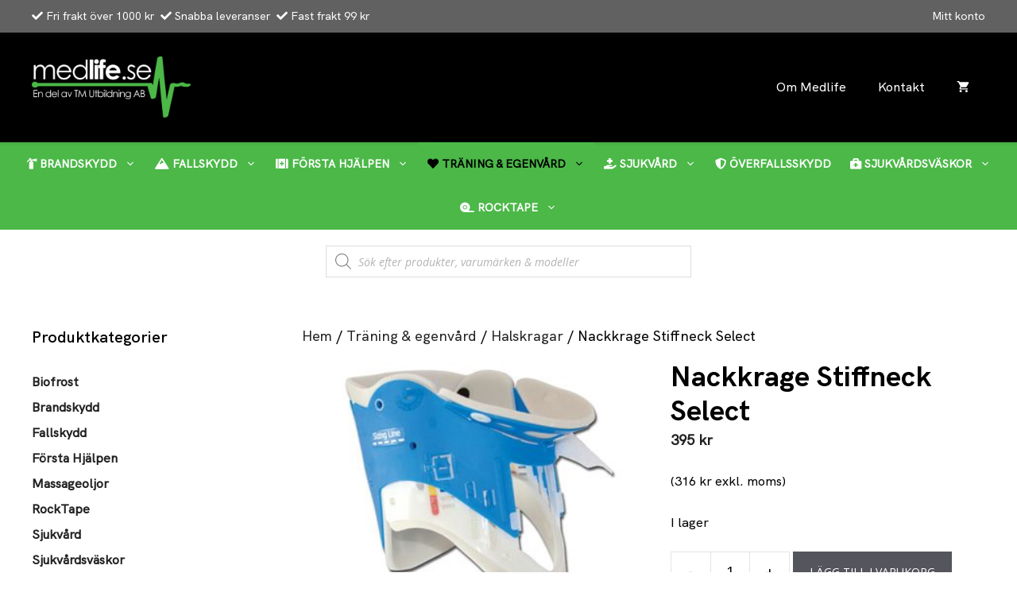

--- FILE ---
content_type: text/css
request_url: https://www.medlife.se/wp-content/uploads/elementor/css/post-12299.css?ver=1768578774
body_size: 310
content:
.elementor-kit-12299{--e-global-color-primary:#6EC1E4;--e-global-color-secondary:#54595F;--e-global-color-text:#7A7A7A;--e-global-color-accent:#61CE70;--e-global-typography-primary-font-family:"Roboto";--e-global-typography-primary-font-weight:600;--e-global-typography-secondary-font-family:"Roboto Slab";--e-global-typography-secondary-font-weight:400;--e-global-typography-text-font-family:"Roboto";--e-global-typography-text-font-weight:400;--e-global-typography-accent-font-family:"Roboto";--e-global-typography-accent-font-weight:500;font-family:"HK Grotesk Medium", Sans-serif;}.elementor-kit-12299 e-page-transition{background-color:#FFBC7D;}.elementor-kit-12299 h1{font-family:"HK Grotesk BoldLegacy", Sans-serif;}.elementor-kit-12299 h2{font-family:"HK Grotesk Semibold", Sans-serif;}.elementor-kit-12299 h3{font-family:"HK Grotesk Semibold", Sans-serif;}.elementor-kit-12299 h4{font-family:"HK Grotesk Semibold", Sans-serif;}.elementor-kit-12299 h5{font-family:"HK Grotesk Semibold", Sans-serif;}.elementor-kit-12299 h6{font-family:"HK Grotesk Semibold", Sans-serif;}.elementor-section.elementor-section-boxed > .elementor-container{max-width:1480px;}.e-con{--container-max-width:1480px;}.elementor-widget:not(:last-child){margin-block-end:20px;}.elementor-element{--widgets-spacing:20px 20px;--widgets-spacing-row:20px;--widgets-spacing-column:20px;}{}h1.entry-title{display:var(--page-title-display);}@media(max-width:1024px){.elementor-section.elementor-section-boxed > .elementor-container{max-width:1024px;}.e-con{--container-max-width:1024px;}}@media(max-width:767px){.elementor-section.elementor-section-boxed > .elementor-container{max-width:767px;}.e-con{--container-max-width:767px;}}/* Start Custom Fonts CSS */@font-face {
	font-family: 'HK Grotesk Medium';
	font-style: normal;
	font-weight: normal;
	font-display: auto;
	src: url('https://www.medlife.se/wp-content/uploads/2023/02/HKGrotesk-Medium.ttf') format('truetype');
}
/* End Custom Fonts CSS */
/* Start Custom Fonts CSS */@font-face {
	font-family: 'HK Grotesk BoldLegacy';
	font-style: normal;
	font-weight: normal;
	font-display: auto;
	src: url('https://www.medlife.se/wp-content/uploads/2023/02/HKGrotesk-BoldLegacy.ttf') format('truetype');
}
/* End Custom Fonts CSS */
/* Start Custom Fonts CSS */@font-face {
	font-family: 'HK Grotesk Semibold';
	font-style: normal;
	font-weight: normal;
	font-display: auto;
	src: url('https://www.medlife.se/wp-content/uploads/2023/02/HKGrotesk-SemiBold.ttf') format('truetype');
}
/* End Custom Fonts CSS */

--- FILE ---
content_type: text/css
request_url: https://www.medlife.se/wp-content/uploads/elementor/css/post-22344.css?ver=1768578774
body_size: 1218
content:
.elementor-22344 .elementor-element.elementor-element-22b255fd > .elementor-container{max-width:1200px;min-height:500px;}.elementor-22344 .elementor-element.elementor-element-22b255fd > .elementor-container > .elementor-column > .elementor-widget-wrap{align-content:center;align-items:center;}.elementor-22344 .elementor-element.elementor-element-22b255fd:not(.elementor-motion-effects-element-type-background), .elementor-22344 .elementor-element.elementor-element-22b255fd > .elementor-motion-effects-container > .elementor-motion-effects-layer{background-image:url("https://www.medlife.se/wp-content/uploads/2022/02/cpr-first-aid-training-concept-2021-08-27-00-01-47-utc-scaled.jpg");background-position:center center;background-repeat:no-repeat;background-size:cover;}.elementor-22344 .elementor-element.elementor-element-22b255fd > .elementor-background-overlay{background-color:#000000;opacity:0.8;transition:background 0.3s, border-radius 0.3s, opacity 0.3s;}.elementor-22344 .elementor-element.elementor-element-22b255fd{transition:background 0.3s, border 0.3s, border-radius 0.3s, box-shadow 0.3s;padding:0% 10% 0% 10%;}.elementor-22344 .elementor-element.elementor-element-151eced3 > .elementor-element-populated{margin:80px 0px 30px 0px;--e-column-margin-right:0px;--e-column-margin-left:0px;padding:0px 0px 0px 0px;}.elementor-22344 .elementor-element.elementor-element-26cdcc27 > .elementor-container{max-width:1200px;}.elementor-22344 .elementor-element.elementor-element-26cdcc27{padding:0px 0px 0px 0px;}.elementor-22344 .elementor-element.elementor-element-55e16278{text-align:center;}.elementor-22344 .elementor-element.elementor-element-55e16278 .elementor-heading-title{font-family:"HK Grotesk BoldLegacy", Sans-serif;font-size:18px;font-weight:bold;text-transform:none;color:#4CB848;}.elementor-22344 .elementor-element.elementor-element-5bd22dd4 .elementor-icon-list-items:not(.elementor-inline-items) .elementor-icon-list-item:not(:last-child){padding-block-end:calc(6px/2);}.elementor-22344 .elementor-element.elementor-element-5bd22dd4 .elementor-icon-list-items:not(.elementor-inline-items) .elementor-icon-list-item:not(:first-child){margin-block-start:calc(6px/2);}.elementor-22344 .elementor-element.elementor-element-5bd22dd4 .elementor-icon-list-items.elementor-inline-items .elementor-icon-list-item{margin-inline:calc(6px/2);}.elementor-22344 .elementor-element.elementor-element-5bd22dd4 .elementor-icon-list-items.elementor-inline-items{margin-inline:calc(-6px/2);}.elementor-22344 .elementor-element.elementor-element-5bd22dd4 .elementor-icon-list-items.elementor-inline-items .elementor-icon-list-item:after{inset-inline-end:calc(-6px/2);}.elementor-22344 .elementor-element.elementor-element-5bd22dd4 .elementor-icon-list-icon i{color:#FFFFFF;transition:color 0.3s;}.elementor-22344 .elementor-element.elementor-element-5bd22dd4 .elementor-icon-list-icon svg{fill:#FFFFFF;transition:fill 0.3s;}.elementor-22344 .elementor-element.elementor-element-5bd22dd4{--e-icon-list-icon-size:14px;--icon-vertical-offset:0px;}.elementor-22344 .elementor-element.elementor-element-5bd22dd4 .elementor-icon-list-icon{padding-inline-end:10px;}.elementor-22344 .elementor-element.elementor-element-5bd22dd4 .elementor-icon-list-item > .elementor-icon-list-text, .elementor-22344 .elementor-element.elementor-element-5bd22dd4 .elementor-icon-list-item > a{font-family:"HK Grotesk Semibold", Sans-serif;font-size:15px;}.elementor-22344 .elementor-element.elementor-element-5bd22dd4 .elementor-icon-list-text{color:#FFFFFF;transition:color 0.3s;}.elementor-22344 .elementor-element.elementor-element-1c7e3006{text-align:center;}.elementor-22344 .elementor-element.elementor-element-1c7e3006 .elementor-heading-title{font-family:"HK Grotesk BoldLegacy", Sans-serif;font-size:18px;font-weight:bold;text-transform:uppercase;color:#4CB848;}.elementor-22344 .elementor-element.elementor-element-728ca6f .elementor-icon-list-items:not(.elementor-inline-items) .elementor-icon-list-item:not(:last-child){padding-block-end:calc(8px/2);}.elementor-22344 .elementor-element.elementor-element-728ca6f .elementor-icon-list-items:not(.elementor-inline-items) .elementor-icon-list-item:not(:first-child){margin-block-start:calc(8px/2);}.elementor-22344 .elementor-element.elementor-element-728ca6f .elementor-icon-list-items.elementor-inline-items .elementor-icon-list-item{margin-inline:calc(8px/2);}.elementor-22344 .elementor-element.elementor-element-728ca6f .elementor-icon-list-items.elementor-inline-items{margin-inline:calc(-8px/2);}.elementor-22344 .elementor-element.elementor-element-728ca6f .elementor-icon-list-items.elementor-inline-items .elementor-icon-list-item:after{inset-inline-end:calc(-8px/2);}.elementor-22344 .elementor-element.elementor-element-728ca6f .elementor-icon-list-icon i{color:#FFFFFF;transition:color 0.3s;}.elementor-22344 .elementor-element.elementor-element-728ca6f .elementor-icon-list-icon svg{fill:#FFFFFF;transition:fill 0.3s;}.elementor-22344 .elementor-element.elementor-element-728ca6f{--e-icon-list-icon-size:14px;--icon-vertical-offset:0px;}.elementor-22344 .elementor-element.elementor-element-728ca6f .elementor-icon-list-icon{padding-inline-end:0px;}.elementor-22344 .elementor-element.elementor-element-728ca6f .elementor-icon-list-item > .elementor-icon-list-text, .elementor-22344 .elementor-element.elementor-element-728ca6f .elementor-icon-list-item > a{font-family:"HK Grotesk Semibold", Sans-serif;font-size:15px;}.elementor-22344 .elementor-element.elementor-element-728ca6f .elementor-icon-list-text{color:#FFFFFF;transition:color 0.3s;}.elementor-22344 .elementor-element.elementor-element-728ca6f .elementor-icon-list-item:hover .elementor-icon-list-text{color:#C6C6C6;}.elementor-22344 .elementor-element.elementor-element-30d62ea{text-align:center;}.elementor-22344 .elementor-element.elementor-element-30d62ea .elementor-heading-title{font-family:"HK Grotesk BoldLegacy", Sans-serif;font-size:18px;font-weight:bold;text-transform:uppercase;color:#4CB848;}.elementor-22344 .elementor-element.elementor-element-49357d4 .elementor-icon-list-items:not(.elementor-inline-items) .elementor-icon-list-item:not(:last-child){padding-block-end:calc(8px/2);}.elementor-22344 .elementor-element.elementor-element-49357d4 .elementor-icon-list-items:not(.elementor-inline-items) .elementor-icon-list-item:not(:first-child){margin-block-start:calc(8px/2);}.elementor-22344 .elementor-element.elementor-element-49357d4 .elementor-icon-list-items.elementor-inline-items .elementor-icon-list-item{margin-inline:calc(8px/2);}.elementor-22344 .elementor-element.elementor-element-49357d4 .elementor-icon-list-items.elementor-inline-items{margin-inline:calc(-8px/2);}.elementor-22344 .elementor-element.elementor-element-49357d4 .elementor-icon-list-items.elementor-inline-items .elementor-icon-list-item:after{inset-inline-end:calc(-8px/2);}.elementor-22344 .elementor-element.elementor-element-49357d4 .elementor-icon-list-icon i{color:#FFFFFF;transition:color 0.3s;}.elementor-22344 .elementor-element.elementor-element-49357d4 .elementor-icon-list-icon svg{fill:#FFFFFF;transition:fill 0.3s;}.elementor-22344 .elementor-element.elementor-element-49357d4{--e-icon-list-icon-size:14px;--icon-vertical-offset:0px;}.elementor-22344 .elementor-element.elementor-element-49357d4 .elementor-icon-list-icon{padding-inline-end:0px;}.elementor-22344 .elementor-element.elementor-element-49357d4 .elementor-icon-list-item > .elementor-icon-list-text, .elementor-22344 .elementor-element.elementor-element-49357d4 .elementor-icon-list-item > a{font-family:"HK Grotesk Semibold", Sans-serif;font-size:15px;}.elementor-22344 .elementor-element.elementor-element-49357d4 .elementor-icon-list-text{color:#FFFFFF;transition:color 0.3s;}.elementor-22344 .elementor-element.elementor-element-49357d4 .elementor-icon-list-item:hover .elementor-icon-list-text{color:#C6C6C6;}.elementor-22344 .elementor-element.elementor-element-108c292b > .elementor-container{max-width:1200px;}.elementor-22344 .elementor-element.elementor-element-108c292b{margin-top:30px;margin-bottom:0px;}.elementor-22344 .elementor-element.elementor-element-6cc95948 > .elementor-element-populated{padding:30px 0px 0px 0px;}.elementor-22344 .elementor-element.elementor-element-59908ffe .elementor-icon-list-items:not(.elementor-inline-items) .elementor-icon-list-item:not(:last-child){padding-block-end:calc(20px/2);}.elementor-22344 .elementor-element.elementor-element-59908ffe .elementor-icon-list-items:not(.elementor-inline-items) .elementor-icon-list-item:not(:first-child){margin-block-start:calc(20px/2);}.elementor-22344 .elementor-element.elementor-element-59908ffe .elementor-icon-list-items.elementor-inline-items .elementor-icon-list-item{margin-inline:calc(20px/2);}.elementor-22344 .elementor-element.elementor-element-59908ffe .elementor-icon-list-items.elementor-inline-items{margin-inline:calc(-20px/2);}.elementor-22344 .elementor-element.elementor-element-59908ffe .elementor-icon-list-items.elementor-inline-items .elementor-icon-list-item:after{inset-inline-end:calc(-20px/2);}.elementor-22344 .elementor-element.elementor-element-59908ffe .elementor-icon-list-icon i{color:#ffffff;transition:color 0.3s;}.elementor-22344 .elementor-element.elementor-element-59908ffe .elementor-icon-list-icon svg{fill:#ffffff;transition:fill 0.3s;}.elementor-22344 .elementor-element.elementor-element-59908ffe .elementor-icon-list-item:hover .elementor-icon-list-icon i{color:#4CB848;}.elementor-22344 .elementor-element.elementor-element-59908ffe .elementor-icon-list-item:hover .elementor-icon-list-icon svg{fill:#4CB848;}.elementor-22344 .elementor-element.elementor-element-59908ffe{--e-icon-list-icon-size:16px;--icon-vertical-offset:0px;}.elementor-22344 .elementor-element.elementor-element-59908ffe .elementor-icon-list-text{transition:color 0.3s;}.elementor-22344 .elementor-element.elementor-element-59908ffe > .elementor-widget-container{margin:0px 0px 0px 0px;}.elementor-22344 .elementor-element.elementor-element-2cc959d4{text-align:center;}.elementor-22344 .elementor-element.elementor-element-2cc959d4 .elementor-heading-title{font-family:"HK Grotesk Semibold", Sans-serif;font-size:14px;font-weight:300;text-transform:uppercase;color:#FFFFFF;}.elementor-theme-builder-content-area{height:400px;}.elementor-location-header:before, .elementor-location-footer:before{content:"";display:table;clear:both;}@media(max-width:1024px) and (min-width:768px){.elementor-22344 .elementor-element.elementor-element-78c453cf{width:30%;}.elementor-22344 .elementor-element.elementor-element-39184d5b{width:20%;}.elementor-22344 .elementor-element.elementor-element-54bf87b5{width:25%;}.elementor-22344 .elementor-element.elementor-element-785c72d5{width:25%;}}@media(max-width:1024px){.elementor-22344 .elementor-element.elementor-element-22b255fd:not(.elementor-motion-effects-element-type-background), .elementor-22344 .elementor-element.elementor-element-22b255fd > .elementor-motion-effects-container > .elementor-motion-effects-layer{background-position:center center;}.elementor-22344 .elementor-element.elementor-element-151eced3 > .elementor-element-populated{margin:50px 0px 35px 0px;--e-column-margin-right:0px;--e-column-margin-left:0px;}.elementor-22344 .elementor-element.elementor-element-26cdcc27{padding:50px 0px 50px 0px;}.elementor-22344 .elementor-element.elementor-element-55e16278{text-align:start;}.elementor-22344 .elementor-element.elementor-element-1c7e3006{text-align:start;}.elementor-22344 .elementor-element.elementor-element-30d62ea{text-align:start;}.elementor-22344 .elementor-element.elementor-element-108c292b{margin-top:0px;margin-bottom:0px;}}@media(max-width:767px){.elementor-22344 .elementor-element.elementor-element-22b255fd:not(.elementor-motion-effects-element-type-background), .elementor-22344 .elementor-element.elementor-element-22b255fd > .elementor-motion-effects-container > .elementor-motion-effects-layer{background-position:center center;}.elementor-22344 .elementor-element.elementor-element-55e16278{text-align:center;}.elementor-22344 .elementor-element.elementor-element-39184d5b > .elementor-element-populated{margin:30px 0px 0px 0px;--e-column-margin-right:0px;--e-column-margin-left:0px;}.elementor-22344 .elementor-element.elementor-element-1c7e3006{text-align:center;}.elementor-22344 .elementor-element.elementor-element-54bf87b5 > .elementor-element-populated{margin:30px 0px 0px 0px;--e-column-margin-right:0px;--e-column-margin-left:0px;}.elementor-22344 .elementor-element.elementor-element-30d62ea{text-align:center;}.elementor-22344 .elementor-element.elementor-element-785c72d5 > .elementor-element-populated{margin:30px 0px 30px 0px;--e-column-margin-right:0px;--e-column-margin-left:0px;}.elementor-22344 .elementor-element.elementor-element-59908ffe .elementor-icon-list-items:not(.elementor-inline-items) .elementor-icon-list-item:not(:last-child){padding-block-end:calc(30px/2);}.elementor-22344 .elementor-element.elementor-element-59908ffe .elementor-icon-list-items:not(.elementor-inline-items) .elementor-icon-list-item:not(:first-child){margin-block-start:calc(30px/2);}.elementor-22344 .elementor-element.elementor-element-59908ffe .elementor-icon-list-items.elementor-inline-items .elementor-icon-list-item{margin-inline:calc(30px/2);}.elementor-22344 .elementor-element.elementor-element-59908ffe .elementor-icon-list-items.elementor-inline-items{margin-inline:calc(-30px/2);}.elementor-22344 .elementor-element.elementor-element-59908ffe .elementor-icon-list-items.elementor-inline-items .elementor-icon-list-item:after{inset-inline-end:calc(-30px/2);}.elementor-22344 .elementor-element.elementor-element-59908ffe{--e-icon-list-icon-size:22px;}}/* Start custom CSS for icon-list, class: .elementor-element-5bd22dd4 */.elementor-22344 .elementor-element.elementor-element-5bd22dd4 a {
    color: #fff;
}/* End custom CSS */
/* Start custom CSS for html, class: .elementor-element-5eea97f */.elementor-22344 .elementor-element.elementor-element-5eea97f{
    text-align:center;
}/* End custom CSS */
/* Start Custom Fonts CSS */@font-face {
	font-family: 'HK Grotesk BoldLegacy';
	font-style: normal;
	font-weight: normal;
	font-display: auto;
	src: url('https://www.medlife.se/wp-content/uploads/2023/02/HKGrotesk-BoldLegacy.ttf') format('truetype');
}
/* End Custom Fonts CSS */
/* Start Custom Fonts CSS */@font-face {
	font-family: 'HK Grotesk Semibold';
	font-style: normal;
	font-weight: normal;
	font-display: auto;
	src: url('https://www.medlife.se/wp-content/uploads/2023/02/HKGrotesk-SemiBold.ttf') format('truetype');
}
/* End Custom Fonts CSS */